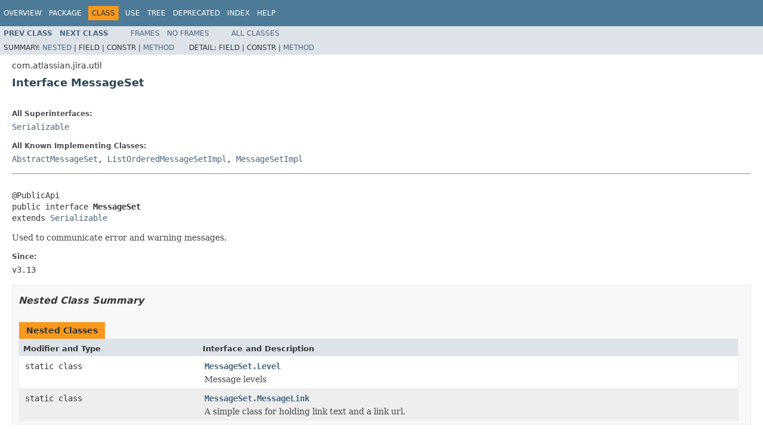

--- FILE ---
content_type: text/html
request_url: https://docs.atlassian.com/software/jira/docs/api/7.6.0-m0124/com/atlassian/jira/util/MessageSet.html
body_size: 4228
content:
<!DOCTYPE HTML PUBLIC "-//W3C//DTD HTML 4.01 Transitional//EN" "http://www.w3.org/TR/html4/loose.dtd">
<!-- NewPage -->
<html lang="en">
<head>
<!-- Generated by javadoc (1.8.0_131) on Tue Oct 03 09:19:10 UTC 2017 -->
<meta http-equiv="Content-Type" content="text/html; charset=UTF-8">
<title>MessageSet (Atlassian JIRA 7.6.0-m0124 API)</title>
<meta name="date" content="2017-10-03">
<link rel="stylesheet" type="text/css" href="../../../../stylesheet.css" title="Style">
<script type="text/javascript" src="../../../../script.js"></script>
   <script type="text/javascript" src="https://atl-global.atlassian.com/js/atl-global.min.js"></script>   <script class="optanon-category-2" type="text/plain">ace.analytics.Initializer.initWithPageAnalytics('BpJ1LB9DeVf9cx42UDsc5VCqZvJQ60dC');</script>   <style>     body .optanon-alert-box-wrapper 
     { 
       width: auto; 
       margin-right: 12px; 
     }   </style>   <script type="text/javascript" src="https://cdn.cookielaw.org/consent/141bbadf-8293-4d74-9552-81ec52e16c66.js"></script>   <script type="text/javascript">   window.addEventListener('load', function () { 
          const toggle = document.createElement('a'); 
          toggle.className = 'optanon-toggle-display'; 
          toggle.innerText = 'View cookie preferences'; 
          toggle.style.cursor = 'pointer';  
          if (document.getElementsByClassName('gc-documentation').length) { 
            toggle.style.marginBottom = '20px'; 
           toggle.style.marginLeft =  '30px'; 
            toggle.style.display = 'inline-block'; 
            const docContent = document.getElementById('doc-content'); 
            docContent.appendChild(toggle); 
          } else if (document.querySelectorAll('nav.wy-nav-side .wy-menu').length) { 
            const sideNavMenu = document.querySelectorAll('nav.wy-nav-side .wy-menu')[0].firstElementChild; 
            sideNavMenu.appendChild(toggle); 
          } else { 
            toggle.style.marginBottom = '20px'; 
            toggle.style.display = 'inline-block'; 
            document.body.appendChild(toggle); 
          } 
        }); 
   
   </script>   </head>
<body>
<script type="text/javascript"><!--
    try {
        if (location.href.indexOf('is-external=true') == -1) {
            parent.document.title="MessageSet (Atlassian JIRA 7.6.0-m0124 API)";
        }
    }
    catch(err) {
    }
//-->
var methods = {"i0":6,"i1":6,"i2":6,"i3":6,"i4":6,"i5":6,"i6":6,"i7":6,"i8":6,"i9":6,"i10":6,"i11":6,"i12":6,"i13":6,"i14":6,"i15":6,"i16":6,"i17":6};
var tabs = {65535:["t0","All Methods"],2:["t2","Instance Methods"],4:["t3","Abstract Methods"]};
var altColor = "altColor";
var rowColor = "rowColor";
var tableTab = "tableTab";
var activeTableTab = "activeTableTab";
</script>
<noscript>
<div>JavaScript is disabled on your browser.</div>
</noscript>
<!-- ========= START OF TOP NAVBAR ======= -->
<div class="topNav"><a name="navbar.top">
<!--   -->
</a>
<div class="skipNav"><a href="#skip.navbar.top" title="Skip navigation links">Skip navigation links</a></div>
<a name="navbar.top.firstrow">
<!--   -->
</a>
<ul class="navList" title="Navigation">
<li><a href="../../../../overview-summary.html">Overview</a></li>
<li><a href="package-summary.html">Package</a></li>
<li class="navBarCell1Rev">Class</li>
<li><a href="class-use/MessageSet.html">Use</a></li>
<li><a href="package-tree.html">Tree</a></li>
<li><a href="../../../../deprecated-list.html">Deprecated</a></li>
<li><a href="../../../../index-all.html">Index</a></li>
<li><a href="../../../../help-doc.html">Help</a></li>
</ul>
</div>
<div class="subNav">
<ul class="navList">
<li><a href="../../../../com/atlassian/jira/util/MeridianHour.html" title="class in com.atlassian.jira.util"><span class="typeNameLink">Prev&nbsp;Class</span></a></li>
<li><a href="../../../../com/atlassian/jira/util/MessageSet.Level.html" title="enum in com.atlassian.jira.util"><span class="typeNameLink">Next&nbsp;Class</span></a></li>
</ul>
<ul class="navList">
<li><a href="../../../../index.html?com/atlassian/jira/util/MessageSet.html" target="_top">Frames</a></li>
<li><a href="MessageSet.html" target="_top">No&nbsp;Frames</a></li>
</ul>
<ul class="navList" id="allclasses_navbar_top">
<li><a href="../../../../allclasses-noframe.html">All&nbsp;Classes</a></li>
</ul>
<div>
<script type="text/javascript"><!--
  allClassesLink = document.getElementById("allclasses_navbar_top");
  if(window==top) {
    allClassesLink.style.display = "block";
  }
  else {
    allClassesLink.style.display = "none";
  }
  //-->
</script>
</div>
<div>
<ul class="subNavList">
<li>Summary:&nbsp;</li>
<li><a href="#nested.class.summary">Nested</a>&nbsp;|&nbsp;</li>
<li>Field&nbsp;|&nbsp;</li>
<li>Constr&nbsp;|&nbsp;</li>
<li><a href="#method.summary">Method</a></li>
</ul>
<ul class="subNavList">
<li>Detail:&nbsp;</li>
<li>Field&nbsp;|&nbsp;</li>
<li>Constr&nbsp;|&nbsp;</li>
<li><a href="#method.detail">Method</a></li>
</ul>
</div>
<a name="skip.navbar.top">
<!--   -->
</a></div>
<!-- ========= END OF TOP NAVBAR ========= -->
<!-- ======== START OF CLASS DATA ======== -->
<div class="header">
<div class="subTitle">com.atlassian.jira.util</div>
<h2 title="Interface MessageSet" class="title">Interface MessageSet</h2>
</div>
<div class="contentContainer">
<div class="description">
<ul class="blockList">
<li class="blockList">
<dl>
<dt>All Superinterfaces:</dt>
<dd><a href="http://download.oracle.com/javase/7/docs/api/java/io/Serializable.html?is-external=true" title="class or interface in java.io">Serializable</a></dd>
</dl>
<dl>
<dt>All Known Implementing Classes:</dt>
<dd><a href="../../../../com/atlassian/jira/util/AbstractMessageSet.html" title="class in com.atlassian.jira.util">AbstractMessageSet</a>, <a href="../../../../com/atlassian/jira/util/ListOrderedMessageSetImpl.html" title="class in com.atlassian.jira.util">ListOrderedMessageSetImpl</a>, <a href="../../../../com/atlassian/jira/util/MessageSetImpl.html" title="class in com.atlassian.jira.util">MessageSetImpl</a></dd>
</dl>
<hr>
<br>
<pre>@PublicApi
public interface <span class="typeNameLabel">MessageSet</span>
extends <a href="http://download.oracle.com/javase/7/docs/api/java/io/Serializable.html?is-external=true" title="class or interface in java.io">Serializable</a></pre>
<div class="block">Used to communicate error and warning messages.</div>
<dl>
<dt><span class="simpleTagLabel">Since:</span></dt>
<dd>v3.13</dd>
</dl>
</li>
</ul>
</div>
<div class="summary">
<ul class="blockList">
<li class="blockList">
<!-- ======== NESTED CLASS SUMMARY ======== -->
<ul class="blockList">
<li class="blockList"><a name="nested.class.summary">
<!--   -->
</a>
<h3>Nested Class Summary</h3>
<table class="memberSummary" border="0" cellpadding="3" cellspacing="0" summary="Nested Class Summary table, listing nested classes, and an explanation">
<caption><span>Nested Classes</span><span class="tabEnd">&nbsp;</span></caption>
<tr>
<th class="colFirst" scope="col">Modifier and Type</th>
<th class="colLast" scope="col">Interface and Description</th>
</tr>
<tr class="altColor">
<td class="colFirst"><code>static class&nbsp;</code></td>
<td class="colLast"><code><span class="memberNameLink"><a href="../../../../com/atlassian/jira/util/MessageSet.Level.html" title="enum in com.atlassian.jira.util">MessageSet.Level</a></span></code>
<div class="block">Message levels</div>
</td>
</tr>
<tr class="rowColor">
<td class="colFirst"><code>static class&nbsp;</code></td>
<td class="colLast"><code><span class="memberNameLink"><a href="../../../../com/atlassian/jira/util/MessageSet.MessageLink.html" title="class in com.atlassian.jira.util">MessageSet.MessageLink</a></span></code>
<div class="block">A simple class for holding link text and a link url.</div>
</td>
</tr>
</table>
</li>
</ul>
<!-- ========== METHOD SUMMARY =========== -->
<ul class="blockList">
<li class="blockList"><a name="method.summary">
<!--   -->
</a>
<h3>Method Summary</h3>
<table class="memberSummary" border="0" cellpadding="3" cellspacing="0" summary="Method Summary table, listing methods, and an explanation">
<caption><span id="t0" class="activeTableTab"><span>All Methods</span><span class="tabEnd">&nbsp;</span></span><span id="t2" class="tableTab"><span><a href="javascript:show(2);">Instance Methods</a></span><span class="tabEnd">&nbsp;</span></span><span id="t3" class="tableTab"><span><a href="javascript:show(4);">Abstract Methods</a></span><span class="tabEnd">&nbsp;</span></span></caption>
<tr>
<th class="colFirst" scope="col">Modifier and Type</th>
<th class="colLast" scope="col">Method and Description</th>
</tr>
<tr id="i0" class="altColor">
<td class="colFirst"><code>void</code></td>
<td class="colLast"><code><span class="memberNameLink"><a href="../../../../com/atlassian/jira/util/MessageSet.html#addErrorMessage-java.lang.String-">addErrorMessage</a></span>(<a href="http://download.oracle.com/javase/7/docs/api/java/lang/String.html?is-external=true" title="class or interface in java.lang">String</a>&nbsp;errorMessage)</code>
<div class="block">Adds an error message.</div>
</td>
</tr>
<tr id="i1" class="rowColor">
<td class="colFirst"><code>void</code></td>
<td class="colLast"><code><span class="memberNameLink"><a href="../../../../com/atlassian/jira/util/MessageSet.html#addErrorMessage-java.lang.String-com.atlassian.jira.util.MessageSet.MessageLink-">addErrorMessage</a></span>(<a href="http://download.oracle.com/javase/7/docs/api/java/lang/String.html?is-external=true" title="class or interface in java.lang">String</a>&nbsp;errorMessage,
               <a href="../../../../com/atlassian/jira/util/MessageSet.MessageLink.html" title="class in com.atlassian.jira.util">MessageSet.MessageLink</a>&nbsp;link)</code>
<div class="block">Adds an error message and associates a link with the error.</div>
</td>
</tr>
<tr id="i2" class="altColor">
<td class="colFirst"><code>void</code></td>
<td class="colLast"><code><span class="memberNameLink"><a href="../../../../com/atlassian/jira/util/MessageSet.html#addErrorMessageInEnglish-java.lang.String-">addErrorMessageInEnglish</a></span>(<a href="http://download.oracle.com/javase/7/docs/api/java/lang/String.html?is-external=true" title="class or interface in java.lang">String</a>&nbsp;errorMessage)</code>
<div class="block">Adds an error message in English.</div>
</td>
</tr>
<tr id="i3" class="rowColor">
<td class="colFirst"><code>void</code></td>
<td class="colLast"><code><span class="memberNameLink"><a href="../../../../com/atlassian/jira/util/MessageSet.html#addMessage-com.atlassian.jira.util.MessageSet.Level-java.lang.String-">addMessage</a></span>(<a href="../../../../com/atlassian/jira/util/MessageSet.Level.html" title="enum in com.atlassian.jira.util">MessageSet.Level</a>&nbsp;level,
          <a href="http://download.oracle.com/javase/7/docs/api/java/lang/String.html?is-external=true" title="class or interface in java.lang">String</a>&nbsp;errorMessage)</code>
<div class="block">Adds a message with the given warning / error level</div>
</td>
</tr>
<tr id="i4" class="altColor">
<td class="colFirst"><code>void</code></td>
<td class="colLast"><code><span class="memberNameLink"><a href="../../../../com/atlassian/jira/util/MessageSet.html#addMessage-com.atlassian.jira.util.MessageSet.Level-java.lang.String-com.atlassian.jira.util.MessageSet.MessageLink-">addMessage</a></span>(<a href="../../../../com/atlassian/jira/util/MessageSet.Level.html" title="enum in com.atlassian.jira.util">MessageSet.Level</a>&nbsp;level,
          <a href="http://download.oracle.com/javase/7/docs/api/java/lang/String.html?is-external=true" title="class or interface in java.lang">String</a>&nbsp;errorMessage,
          <a href="../../../../com/atlassian/jira/util/MessageSet.MessageLink.html" title="class in com.atlassian.jira.util">MessageSet.MessageLink</a>&nbsp;link)</code>
<div class="block">Adds an error message  with the given warning / error level and associates a link with the error.</div>
</td>
</tr>
<tr id="i5" class="rowColor">
<td class="colFirst"><code>void</code></td>
<td class="colLast"><code><span class="memberNameLink"><a href="../../../../com/atlassian/jira/util/MessageSet.html#addMessageSet-com.atlassian.jira.util.MessageSet-">addMessageSet</a></span>(<a href="../../../../com/atlassian/jira/util/MessageSet.html" title="interface in com.atlassian.jira.util">MessageSet</a>&nbsp;messageSet)</code>
<div class="block">Will concatenate this message set with the provided message set.</div>
</td>
</tr>
<tr id="i6" class="altColor">
<td class="colFirst"><code>void</code></td>
<td class="colLast"><code><span class="memberNameLink"><a href="../../../../com/atlassian/jira/util/MessageSet.html#addWarningMessage-java.lang.String-">addWarningMessage</a></span>(<a href="http://download.oracle.com/javase/7/docs/api/java/lang/String.html?is-external=true" title="class or interface in java.lang">String</a>&nbsp;warningMessage)</code>
<div class="block">Adds a warning message.</div>
</td>
</tr>
<tr id="i7" class="rowColor">
<td class="colFirst"><code>void</code></td>
<td class="colLast"><code><span class="memberNameLink"><a href="../../../../com/atlassian/jira/util/MessageSet.html#addWarningMessage-java.lang.String-com.atlassian.jira.util.MessageSet.MessageLink-">addWarningMessage</a></span>(<a href="http://download.oracle.com/javase/7/docs/api/java/lang/String.html?is-external=true" title="class or interface in java.lang">String</a>&nbsp;warningMessage,
                 <a href="../../../../com/atlassian/jira/util/MessageSet.MessageLink.html" title="class in com.atlassian.jira.util">MessageSet.MessageLink</a>&nbsp;link)</code>
<div class="block">Adds a warning message and associates a link with the warning.</div>
</td>
</tr>
<tr id="i8" class="altColor">
<td class="colFirst"><code>void</code></td>
<td class="colLast"><code><span class="memberNameLink"><a href="../../../../com/atlassian/jira/util/MessageSet.html#addWarningMessageInEnglish-java.lang.String-">addWarningMessageInEnglish</a></span>(<a href="http://download.oracle.com/javase/7/docs/api/java/lang/String.html?is-external=true" title="class or interface in java.lang">String</a>&nbsp;warningMessage)</code>
<div class="block">Adds a warning message in English.</div>
</td>
</tr>
<tr id="i9" class="rowColor">
<td class="colFirst"><code><a href="http://download.oracle.com/javase/7/docs/api/java/util/Set.html?is-external=true" title="class or interface in java.util">Set</a>&lt;<a href="http://download.oracle.com/javase/7/docs/api/java/lang/String.html?is-external=true" title="class or interface in java.lang">String</a>&gt;</code></td>
<td class="colLast"><code><span class="memberNameLink"><a href="../../../../com/atlassian/jira/util/MessageSet.html#getErrorMessages--">getErrorMessages</a></span>()</code>&nbsp;</td>
</tr>
<tr id="i10" class="altColor">
<td class="colFirst"><code><a href="http://download.oracle.com/javase/7/docs/api/java/util/Set.html?is-external=true" title="class or interface in java.util">Set</a>&lt;<a href="http://download.oracle.com/javase/7/docs/api/java/lang/String.html?is-external=true" title="class or interface in java.lang">String</a>&gt;</code></td>
<td class="colLast"><code><span class="memberNameLink"><a href="../../../../com/atlassian/jira/util/MessageSet.html#getErrorMessagesInEnglish--">getErrorMessagesInEnglish</a></span>()</code>
<div class="block">Returns a unique set of all the English error messages.</div>
</td>
</tr>
<tr id="i11" class="rowColor">
<td class="colFirst"><code><a href="../../../../com/atlassian/jira/util/MessageSet.MessageLink.html" title="class in com.atlassian.jira.util">MessageSet.MessageLink</a></code></td>
<td class="colLast"><code><span class="memberNameLink"><a href="../../../../com/atlassian/jira/util/MessageSet.html#getLinkForError-java.lang.String-">getLinkForError</a></span>(<a href="http://download.oracle.com/javase/7/docs/api/java/lang/String.html?is-external=true" title="class or interface in java.lang">String</a>&nbsp;errorMsg)</code>&nbsp;</td>
</tr>
<tr id="i12" class="altColor">
<td class="colFirst"><code><a href="../../../../com/atlassian/jira/util/MessageSet.MessageLink.html" title="class in com.atlassian.jira.util">MessageSet.MessageLink</a></code></td>
<td class="colLast"><code><span class="memberNameLink"><a href="../../../../com/atlassian/jira/util/MessageSet.html#getLinkForWarning-java.lang.String-">getLinkForWarning</a></span>(<a href="http://download.oracle.com/javase/7/docs/api/java/lang/String.html?is-external=true" title="class or interface in java.lang">String</a>&nbsp;warningMsg)</code>&nbsp;</td>
</tr>
<tr id="i13" class="rowColor">
<td class="colFirst"><code><a href="http://download.oracle.com/javase/7/docs/api/java/util/Set.html?is-external=true" title="class or interface in java.util">Set</a>&lt;<a href="http://download.oracle.com/javase/7/docs/api/java/lang/String.html?is-external=true" title="class or interface in java.lang">String</a>&gt;</code></td>
<td class="colLast"><code><span class="memberNameLink"><a href="../../../../com/atlassian/jira/util/MessageSet.html#getWarningMessages--">getWarningMessages</a></span>()</code>&nbsp;</td>
</tr>
<tr id="i14" class="altColor">
<td class="colFirst"><code><a href="http://download.oracle.com/javase/7/docs/api/java/util/Set.html?is-external=true" title="class or interface in java.util">Set</a>&lt;<a href="http://download.oracle.com/javase/7/docs/api/java/lang/String.html?is-external=true" title="class or interface in java.lang">String</a>&gt;</code></td>
<td class="colLast"><code><span class="memberNameLink"><a href="../../../../com/atlassian/jira/util/MessageSet.html#getWarningMessagesInEnglish--">getWarningMessagesInEnglish</a></span>()</code>
<div class="block">Returns a unique set of all the English warning messages.</div>
</td>
</tr>
<tr id="i15" class="rowColor">
<td class="colFirst"><code>boolean</code></td>
<td class="colLast"><code><span class="memberNameLink"><a href="../../../../com/atlassian/jira/util/MessageSet.html#hasAnyErrors--">hasAnyErrors</a></span>()</code>
<div class="block">Returns <code>true</code> if there are error messages, <code>false</code> otherwise.</div>
</td>
</tr>
<tr id="i16" class="altColor">
<td class="colFirst"><code>boolean</code></td>
<td class="colLast"><code><span class="memberNameLink"><a href="../../../../com/atlassian/jira/util/MessageSet.html#hasAnyMessages--">hasAnyMessages</a></span>()</code>
<div class="block">Returns <code>true</code> if there are messages of any type, <code>false</code> otherwise.</div>
</td>
</tr>
<tr id="i17" class="rowColor">
<td class="colFirst"><code>boolean</code></td>
<td class="colLast"><code><span class="memberNameLink"><a href="../../../../com/atlassian/jira/util/MessageSet.html#hasAnyWarnings--">hasAnyWarnings</a></span>()</code>
<div class="block">Returns <code>true</code> if there are warning messages, <code>false</code> otherwise.</div>
</td>
</tr>
</table>
</li>
</ul>
</li>
</ul>
</div>
<div class="details">
<ul class="blockList">
<li class="blockList">
<!-- ============ METHOD DETAIL ========== -->
<ul class="blockList">
<li class="blockList"><a name="method.detail">
<!--   -->
</a>
<h3>Method Detail</h3>
<a name="getErrorMessages--">
<!--   -->
</a>
<ul class="blockList">
<li class="blockList">
<h4>getErrorMessages</h4>
<pre><a href="http://download.oracle.com/javase/7/docs/api/java/util/Set.html?is-external=true" title="class or interface in java.util">Set</a>&lt;<a href="http://download.oracle.com/javase/7/docs/api/java/lang/String.html?is-external=true" title="class or interface in java.lang">String</a>&gt;&nbsp;getErrorMessages()</pre>
<dl>
<dt><span class="returnLabel">Returns:</span></dt>
<dd>a unique set of error messages, these messages are separate from the warning messages, never null.</dd>
</dl>
</li>
</ul>
<a name="getLinkForError-java.lang.String-">
<!--   -->
</a>
<ul class="blockList">
<li class="blockList">
<h4>getLinkForError</h4>
<pre><a href="../../../../com/atlassian/jira/util/MessageSet.MessageLink.html" title="class in com.atlassian.jira.util">MessageSet.MessageLink</a>&nbsp;getLinkForError(<a href="http://download.oracle.com/javase/7/docs/api/java/lang/String.html?is-external=true" title="class or interface in java.lang">String</a>&nbsp;errorMsg)</pre>
<dl>
<dt><span class="paramLabel">Parameters:</span></dt>
<dd><code>errorMsg</code> - the unique error message</dd>
<dt><span class="returnLabel">Returns:</span></dt>
<dd>the MessageLink that is associated with the error, if one exists, null otherwise.</dd>
</dl>
</li>
</ul>
<a name="getErrorMessagesInEnglish--">
<!--   -->
</a>
<ul class="blockList">
<li class="blockList">
<h4>getErrorMessagesInEnglish</h4>
<pre><a href="http://download.oracle.com/javase/7/docs/api/java/util/Set.html?is-external=true" title="class or interface in java.util">Set</a>&lt;<a href="http://download.oracle.com/javase/7/docs/api/java/lang/String.html?is-external=true" title="class or interface in java.lang">String</a>&gt;&nbsp;getErrorMessagesInEnglish()</pre>
<div class="block">Returns a unique set of all the English error messages.</div>
<dl>
<dt><span class="returnLabel">Returns:</span></dt>
<dd>a unique set of all the English error messages.</dd>
<dt><span class="seeLabel">See Also:</span></dt>
<dd><a href="../../../../com/atlassian/jira/util/MessageSet.html#addErrorMessageInEnglish-java.lang.String-"><code>addErrorMessageInEnglish(String)</code></a></dd>
</dl>
</li>
</ul>
<a name="getWarningMessages--">
<!--   -->
</a>
<ul class="blockList">
<li class="blockList">
<h4>getWarningMessages</h4>
<pre><a href="http://download.oracle.com/javase/7/docs/api/java/util/Set.html?is-external=true" title="class or interface in java.util">Set</a>&lt;<a href="http://download.oracle.com/javase/7/docs/api/java/lang/String.html?is-external=true" title="class or interface in java.lang">String</a>&gt;&nbsp;getWarningMessages()</pre>
<dl>
<dt><span class="returnLabel">Returns:</span></dt>
<dd>a unique set of warning messages, these messages are separate from the error messages, never null.</dd>
</dl>
</li>
</ul>
<a name="getLinkForWarning-java.lang.String-">
<!--   -->
</a>
<ul class="blockList">
<li class="blockList">
<h4>getLinkForWarning</h4>
<pre><a href="../../../../com/atlassian/jira/util/MessageSet.MessageLink.html" title="class in com.atlassian.jira.util">MessageSet.MessageLink</a>&nbsp;getLinkForWarning(<a href="http://download.oracle.com/javase/7/docs/api/java/lang/String.html?is-external=true" title="class or interface in java.lang">String</a>&nbsp;warningMsg)</pre>
<dl>
<dt><span class="paramLabel">Parameters:</span></dt>
<dd><code>warningMsg</code> - the unique warning message</dd>
<dt><span class="returnLabel">Returns:</span></dt>
<dd>the MessageLink that is associated with the warning, if one exists, null otherwise.</dd>
</dl>
</li>
</ul>
<a name="getWarningMessagesInEnglish--">
<!--   -->
</a>
<ul class="blockList">
<li class="blockList">
<h4>getWarningMessagesInEnglish</h4>
<pre><a href="http://download.oracle.com/javase/7/docs/api/java/util/Set.html?is-external=true" title="class or interface in java.util">Set</a>&lt;<a href="http://download.oracle.com/javase/7/docs/api/java/lang/String.html?is-external=true" title="class or interface in java.lang">String</a>&gt;&nbsp;getWarningMessagesInEnglish()</pre>
<div class="block">Returns a unique set of all the English warning messages.</div>
<dl>
<dt><span class="returnLabel">Returns:</span></dt>
<dd>a unique set of all the English warning messages.</dd>
<dt><span class="seeLabel">See Also:</span></dt>
<dd><a href="../../../../com/atlassian/jira/util/MessageSet.html#addWarningMessageInEnglish-java.lang.String-"><code>addWarningMessageInEnglish(String)</code></a></dd>
</dl>
</li>
</ul>
<a name="hasAnyErrors--">
<!--   -->
</a>
<ul class="blockList">
<li class="blockList">
<h4>hasAnyErrors</h4>
<pre>boolean&nbsp;hasAnyErrors()</pre>
<div class="block">Returns <code>true</code> if there are error messages, <code>false</code> otherwise.</div>
<dl>
<dt><span class="returnLabel">Returns:</span></dt>
<dd><code>true</code> if there are error messages, <code>false</code> otherwise.</dd>
</dl>
</li>
</ul>
<a name="hasAnyWarnings--">
<!--   -->
</a>
<ul class="blockList">
<li class="blockList">
<h4>hasAnyWarnings</h4>
<pre>boolean&nbsp;hasAnyWarnings()</pre>
<div class="block">Returns <code>true</code> if there are warning messages, <code>false</code> otherwise.</div>
<dl>
<dt><span class="returnLabel">Returns:</span></dt>
<dd><code>true</code> if there are warning messages, <code>false</code> otherwise.</dd>
</dl>
</li>
</ul>
<a name="hasAnyMessages--">
<!--   -->
</a>
<ul class="blockList">
<li class="blockList">
<h4>hasAnyMessages</h4>
<pre>boolean&nbsp;hasAnyMessages()</pre>
<div class="block">Returns <code>true</code> if there are messages of any type, <code>false</code> otherwise.
 That is, it will return true if hasAnyErrors() is <code>true</code> <em>or</em> hasAnyWarnings() is <code>true</code>.</div>
<dl>
<dt><span class="returnLabel">Returns:</span></dt>
<dd><code>true</code> if there are messages of any type, <code>false</code> otherwise.</dd>
</dl>
</li>
</ul>
<a name="addMessageSet-com.atlassian.jira.util.MessageSet-">
<!--   -->
</a>
<ul class="blockList">
<li class="blockList">
<h4>addMessageSet</h4>
<pre>void&nbsp;addMessageSet(<a href="../../../../com/atlassian/jira/util/MessageSet.html" title="interface in com.atlassian.jira.util">MessageSet</a>&nbsp;messageSet)</pre>
<div class="block">Will concatenate this message set with the provided message set. All new errors and warnings will be added
 to the existing errors and warnings.</div>
<dl>
<dt><span class="paramLabel">Parameters:</span></dt>
<dd><code>messageSet</code> - contains the new errors and warnings to add to this set.</dd>
</dl>
</li>
</ul>
<a name="addMessage-com.atlassian.jira.util.MessageSet.Level-java.lang.String-">
<!--   -->
</a>
<ul class="blockList">
<li class="blockList">
<h4>addMessage</h4>
<pre>void&nbsp;addMessage(<a href="../../../../com/atlassian/jira/util/MessageSet.Level.html" title="enum in com.atlassian.jira.util">MessageSet.Level</a>&nbsp;level,
                <a href="http://download.oracle.com/javase/7/docs/api/java/lang/String.html?is-external=true" title="class or interface in java.lang">String</a>&nbsp;errorMessage)</pre>
<div class="block">Adds a message with the given warning / error level</div>
<dl>
<dt><span class="paramLabel">Parameters:</span></dt>
<dd><code>level</code> - message level</dd>
<dd><code>errorMessage</code> - the message to add.</dd>
</dl>
</li>
</ul>
<a name="addMessage-com.atlassian.jira.util.MessageSet.Level-java.lang.String-com.atlassian.jira.util.MessageSet.MessageLink-">
<!--   -->
</a>
<ul class="blockList">
<li class="blockList">
<h4>addMessage</h4>
<pre>void&nbsp;addMessage(<a href="../../../../com/atlassian/jira/util/MessageSet.Level.html" title="enum in com.atlassian.jira.util">MessageSet.Level</a>&nbsp;level,
                <a href="http://download.oracle.com/javase/7/docs/api/java/lang/String.html?is-external=true" title="class or interface in java.lang">String</a>&nbsp;errorMessage,
                <a href="../../../../com/atlassian/jira/util/MessageSet.MessageLink.html" title="class in com.atlassian.jira.util">MessageSet.MessageLink</a>&nbsp;link)</pre>
<div class="block">Adds an error message  with the given warning / error level and associates a link with the error.</div>
<dl>
<dt><span class="paramLabel">Parameters:</span></dt>
<dd><code>level</code> - message level</dd>
<dd><code>errorMessage</code> - the message to add.</dd>
<dd><code>link</code> - the link to show the users associated with this error.</dd>
</dl>
</li>
</ul>
<a name="addErrorMessage-java.lang.String-">
<!--   -->
</a>
<ul class="blockList">
<li class="blockList">
<h4>addErrorMessage</h4>
<pre>void&nbsp;addErrorMessage(<a href="http://download.oracle.com/javase/7/docs/api/java/lang/String.html?is-external=true" title="class or interface in java.lang">String</a>&nbsp;errorMessage)</pre>
<div class="block">Adds an error message.</div>
<dl>
<dt><span class="paramLabel">Parameters:</span></dt>
<dd><code>errorMessage</code> - the message to add.</dd>
</dl>
</li>
</ul>
<a name="addErrorMessage-java.lang.String-com.atlassian.jira.util.MessageSet.MessageLink-">
<!--   -->
</a>
<ul class="blockList">
<li class="blockList">
<h4>addErrorMessage</h4>
<pre>void&nbsp;addErrorMessage(<a href="http://download.oracle.com/javase/7/docs/api/java/lang/String.html?is-external=true" title="class or interface in java.lang">String</a>&nbsp;errorMessage,
                     <a href="../../../../com/atlassian/jira/util/MessageSet.MessageLink.html" title="class in com.atlassian.jira.util">MessageSet.MessageLink</a>&nbsp;link)</pre>
<div class="block">Adds an error message and associates a link with the error.</div>
<dl>
<dt><span class="paramLabel">Parameters:</span></dt>
<dd><code>errorMessage</code> - the message to add.</dd>
<dd><code>link</code> - the link to show the users associated with this error.</dd>
</dl>
</li>
</ul>
<a name="addErrorMessageInEnglish-java.lang.String-">
<!--   -->
</a>
<ul class="blockList">
<li class="blockList">
<h4>addErrorMessageInEnglish</h4>
<pre>void&nbsp;addErrorMessageInEnglish(<a href="http://download.oracle.com/javase/7/docs/api/java/lang/String.html?is-external=true" title="class or interface in java.lang">String</a>&nbsp;errorMessage)</pre>
<div class="block">Adds an error message in English.
 <p>
 This is useful when the <a href="../../../../com/atlassian/jira/util/MessageSet.html#addErrorMessage-java.lang.String-"><code>addErrorMessage(String)</code></a> method is used to add translated messages, and you want
 to be able to get a set of the messages in English as well.
 Eg, in the Project Import we show the translated messages on screen during validation, and log the English versions
 in case Atlassian Support needs to read the logs later.
 </p></div>
<dl>
<dt><span class="paramLabel">Parameters:</span></dt>
<dd><code>errorMessage</code> - the message to add.</dd>
<dt><span class="seeLabel">See Also:</span></dt>
<dd><a href="../../../../com/atlassian/jira/util/MessageSet.html#addErrorMessage-java.lang.String-"><code>addErrorMessage(String)</code></a>, 
<a href="../../../../com/atlassian/jira/util/MessageSet.html#addWarningMessageInEnglish-java.lang.String-"><code>addWarningMessageInEnglish(String)</code></a></dd>
</dl>
</li>
</ul>
<a name="addWarningMessage-java.lang.String-">
<!--   -->
</a>
<ul class="blockList">
<li class="blockList">
<h4>addWarningMessage</h4>
<pre>void&nbsp;addWarningMessage(<a href="http://download.oracle.com/javase/7/docs/api/java/lang/String.html?is-external=true" title="class or interface in java.lang">String</a>&nbsp;warningMessage)</pre>
<div class="block">Adds a warning message.</div>
<dl>
<dt><span class="paramLabel">Parameters:</span></dt>
<dd><code>warningMessage</code> - the message to add.</dd>
</dl>
</li>
</ul>
<a name="addWarningMessage-java.lang.String-com.atlassian.jira.util.MessageSet.MessageLink-">
<!--   -->
</a>
<ul class="blockList">
<li class="blockList">
<h4>addWarningMessage</h4>
<pre>void&nbsp;addWarningMessage(<a href="http://download.oracle.com/javase/7/docs/api/java/lang/String.html?is-external=true" title="class or interface in java.lang">String</a>&nbsp;warningMessage,
                       <a href="../../../../com/atlassian/jira/util/MessageSet.MessageLink.html" title="class in com.atlassian.jira.util">MessageSet.MessageLink</a>&nbsp;link)</pre>
<div class="block">Adds a warning message and associates a link with the warning.</div>
<dl>
<dt><span class="paramLabel">Parameters:</span></dt>
<dd><code>warningMessage</code> - the message to add.</dd>
<dd><code>link</code> - the link to show the users associated with this warning.</dd>
</dl>
</li>
</ul>
<a name="addWarningMessageInEnglish-java.lang.String-">
<!--   -->
</a>
<ul class="blockListLast">
<li class="blockList">
<h4>addWarningMessageInEnglish</h4>
<pre>void&nbsp;addWarningMessageInEnglish(<a href="http://download.oracle.com/javase/7/docs/api/java/lang/String.html?is-external=true" title="class or interface in java.lang">String</a>&nbsp;warningMessage)</pre>
<div class="block">Adds a warning message in English.
 <p>
 This is useful when the <a href="../../../../com/atlassian/jira/util/MessageSet.html#addWarningMessage-java.lang.String-"><code>addWarningMessage(String)</code></a> method is used to add translated messages, and you want
 to be able to get a set of the messages in English as well.
 Eg, in the Project Import we show the translated messages on screen during validation, and log the English versions
 in case Atlassian Support needs to read the logs later.
 </p></div>
<dl>
<dt><span class="paramLabel">Parameters:</span></dt>
<dd><code>warningMessage</code> - the message to add.</dd>
<dt><span class="seeLabel">See Also:</span></dt>
<dd><a href="../../../../com/atlassian/jira/util/MessageSet.html#addWarningMessage-java.lang.String-"><code>addWarningMessage(String)</code></a>, 
<a href="../../../../com/atlassian/jira/util/MessageSet.html#addErrorMessageInEnglish-java.lang.String-"><code>addErrorMessageInEnglish(String)</code></a></dd>
</dl>
</li>
</ul>
</li>
</ul>
</li>
</ul>
</div>
</div>
<!-- ========= END OF CLASS DATA ========= -->
<!-- ======= START OF BOTTOM NAVBAR ====== -->
<div class="bottomNav"><a name="navbar.bottom">
<!--   -->
</a>
<div class="skipNav"><a href="#skip.navbar.bottom" title="Skip navigation links">Skip navigation links</a></div>
<a name="navbar.bottom.firstrow">
<!--   -->
</a>
<ul class="navList" title="Navigation">
<li><a href="../../../../overview-summary.html">Overview</a></li>
<li><a href="package-summary.html">Package</a></li>
<li class="navBarCell1Rev">Class</li>
<li><a href="class-use/MessageSet.html">Use</a></li>
<li><a href="package-tree.html">Tree</a></li>
<li><a href="../../../../deprecated-list.html">Deprecated</a></li>
<li><a href="../../../../index-all.html">Index</a></li>
<li><a href="../../../../help-doc.html">Help</a></li>
</ul>
</div>
<div class="subNav">
<ul class="navList">
<li><a href="../../../../com/atlassian/jira/util/MeridianHour.html" title="class in com.atlassian.jira.util"><span class="typeNameLink">Prev&nbsp;Class</span></a></li>
<li><a href="../../../../com/atlassian/jira/util/MessageSet.Level.html" title="enum in com.atlassian.jira.util"><span class="typeNameLink">Next&nbsp;Class</span></a></li>
</ul>
<ul class="navList">
<li><a href="../../../../index.html?com/atlassian/jira/util/MessageSet.html" target="_top">Frames</a></li>
<li><a href="MessageSet.html" target="_top">No&nbsp;Frames</a></li>
</ul>
<ul class="navList" id="allclasses_navbar_bottom">
<li><a href="../../../../allclasses-noframe.html">All&nbsp;Classes</a></li>
</ul>
<div>
<script type="text/javascript"><!--
  allClassesLink = document.getElementById("allclasses_navbar_bottom");
  if(window==top) {
    allClassesLink.style.display = "block";
  }
  else {
    allClassesLink.style.display = "none";
  }
  //-->
</script>
</div>
<div>
<ul class="subNavList">
<li>Summary:&nbsp;</li>
<li><a href="#nested.class.summary">Nested</a>&nbsp;|&nbsp;</li>
<li>Field&nbsp;|&nbsp;</li>
<li>Constr&nbsp;|&nbsp;</li>
<li><a href="#method.summary">Method</a></li>
</ul>
<ul class="subNavList">
<li>Detail:&nbsp;</li>
<li>Field&nbsp;|&nbsp;</li>
<li>Constr&nbsp;|&nbsp;</li>
<li><a href="#method.detail">Method</a></li>
</ul>
</div>
<a name="skip.navbar.bottom">
<!--   -->
</a></div>
<!-- ======== END OF BOTTOM NAVBAR ======= -->
<p class="legalCopy"><small>Copyright &#169; 2002-2017 <a href="https://www.atlassian.com/">Atlassian</a>. All Rights Reserved.</small></p>
</body>
</html>
